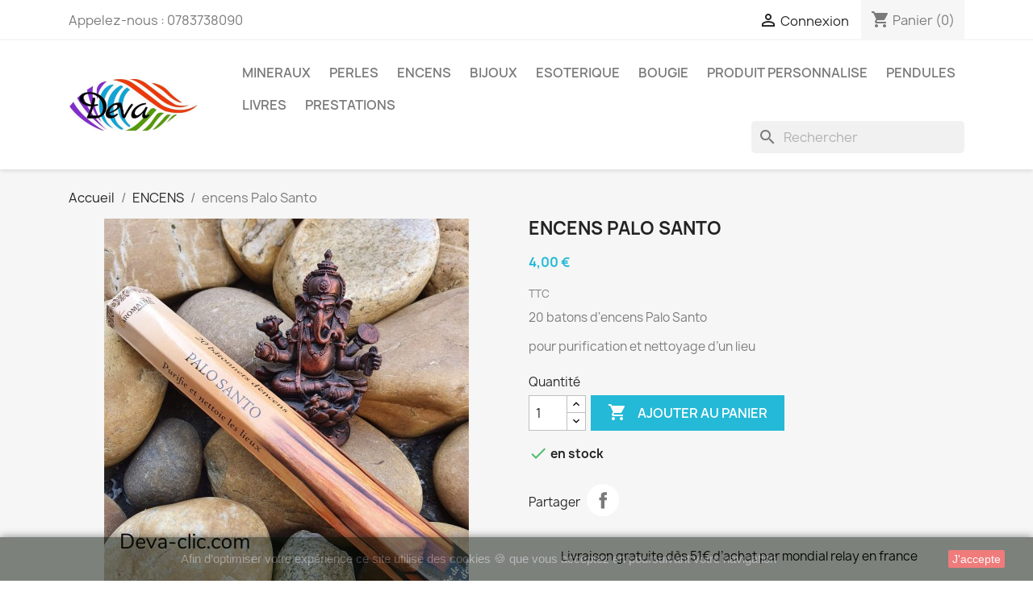

--- FILE ---
content_type: text/html; charset=utf-8
request_url: https://deva-clic.com/encens/365-encens-palo-santo.html
body_size: 17475
content:
<!-- begin catalog/product.tpl -->

 


<!doctype html>
<html lang="fr-FR">

  <head>
    
      
  <meta charset="utf-8">


  <meta http-equiv="x-ua-compatible" content="ie=edge">



  <title>encens palo santo en bâton Aromatika</title>
  
    
  
  <meta name="description" content="Pour nettoyer et purifier un lieu de vie , travail , maison , voiture ….odeur très agréable">
  <meta name="keywords" content="">
        <link rel="canonical" href="https://deva-clic.com/encens/365-encens-palo-santo.html">
    
      
  
  
    <script type="application/ld+json">
  {
    "@context": "https://schema.org",
    "@type": "Organization",
    "name" : "Deva-Clic",
    "url" : "https://deva-clic.com/",
          "logo": {
        "@type": "ImageObject",
        "url":"https://deva-clic.com/img/logo-1666722813.jpg"
      }
      }
</script>

<script type="application/ld+json">
  {
    "@context": "https://schema.org",
    "@type": "WebPage",
    "isPartOf": {
      "@type": "WebSite",
      "url":  "https://deva-clic.com/",
      "name": "Deva-Clic"
    },
    "name": "encens palo santo en bâton Aromatika",
    "url":  "https://deva-clic.com/encens/365-encens-palo-santo.html"
  }
</script>


  <script type="application/ld+json">
    {
      "@context": "https://schema.org",
      "@type": "BreadcrumbList",
      "itemListElement": [
                  {
            "@type": "ListItem",
            "position": 1,
            "name": "Accueil",
            "item": "https://deva-clic.com/"
          },                  {
            "@type": "ListItem",
            "position": 2,
            "name": "ENCENS",
            "item": "https://deva-clic.com/35-encens"
          },                  {
            "@type": "ListItem",
            "position": 3,
            "name": "encens Palo Santo",
            "item": "https://deva-clic.com/encens/365-encens-palo-santo.html"
          }              ]
    }
  </script>
  
  
  
      <script type="application/ld+json">
  {
    "@context": "https://schema.org/",
    "@type": "Product",
    "name": "encens Palo Santo",
    "description": "Pour nettoyer et purifier un lieu de vie , travail , maison , voiture ….odeur très agréable",
    "category": "ENCENS",
    "image" :"https://deva-clic.com/2871-home_default/encens-palo-santo.jpg",    "sku": "encens palo santo",
    "mpn": "encens palo santo"
        ,
    "brand": {
      "@type": "Thing",
      "name": "Deva-Clic"
    }
            ,
    "weight": {
        "@context": "https://schema.org",
        "@type": "QuantitativeValue",
        "value": "0.034000",
        "unitCode": "kg"
    }
        ,
    "offers": {
      "@type": "Offer",
      "priceCurrency": "EUR",
      "name": "encens Palo Santo",
      "price": "4",
      "url": "https://deva-clic.com/encens/365-encens-palo-santo.html",
      "priceValidUntil": "2026-01-30",
              "image": ["https://deva-clic.com/2871-large_default/encens-palo-santo.jpg"],
            "sku": "encens palo santo",
      "mpn": "encens palo santo",
                                              "availability": "https://schema.org/InStock",
      "seller": {
        "@type": "Organization",
        "name": "Deva-Clic"
      }
    }
      }
</script>

  
  
    
  

  
    <meta property="og:title" content="encens palo santo en bâton Aromatika" />
    <meta property="og:description" content="Pour nettoyer et purifier un lieu de vie , travail , maison , voiture ….odeur très agréable" />
    <meta property="og:url" content="https://deva-clic.com/encens/365-encens-palo-santo.html" />
    <meta property="og:site_name" content="Deva-Clic" />
        



  <meta name="viewport" content="width=device-width, initial-scale=1">



  <link rel="icon" type="image/vnd.microsoft.icon" href="https://deva-clic.com/img/favicon.ico?1666722813">
  <link rel="shortcut icon" type="image/x-icon" href="https://deva-clic.com/img/favicon.ico?1666722813">



    <link rel="stylesheet" href="/modules/ps_checkout/views/css/payments.css?version=7.5.0.7" type="text/css" media="all">
  <link rel="stylesheet" href="https://deva-clic.com/themes/classic/assets/cache/theme-d8e606133.css" type="text/css" media="all">




  

  <script type="text/javascript">
        var prestashop = {"cart":{"products":[],"totals":{"total":{"type":"total","label":"Total","amount":0,"value":"0,00\u00a0\u20ac"},"total_including_tax":{"type":"total","label":"Total TTC","amount":0,"value":"0,00\u00a0\u20ac"},"total_excluding_tax":{"type":"total","label":"Total HT :","amount":0,"value":"0,00\u00a0\u20ac"}},"subtotals":{"products":{"type":"products","label":"Sous-total","amount":0,"value":"0,00\u00a0\u20ac"},"discounts":null,"shipping":{"type":"shipping","label":"Livraison","amount":0,"value":""},"tax":null},"products_count":0,"summary_string":"0 articles","vouchers":{"allowed":1,"added":[]},"discounts":[],"minimalPurchase":0,"minimalPurchaseRequired":""},"currency":{"id":1,"name":"Euro","iso_code":"EUR","iso_code_num":"978","sign":"\u20ac"},"customer":{"lastname":null,"firstname":null,"email":null,"birthday":null,"newsletter":null,"newsletter_date_add":null,"optin":null,"website":null,"company":null,"siret":null,"ape":null,"is_logged":false,"gender":{"type":null,"name":null},"addresses":[]},"language":{"name":"Fran\u00e7ais (French)","iso_code":"fr","locale":"fr-FR","language_code":"fr","is_rtl":"0","date_format_lite":"d\/m\/Y","date_format_full":"d\/m\/Y H:i:s","id":1},"page":{"title":"","canonical":"https:\/\/deva-clic.com\/encens\/365-encens-palo-santo.html","meta":{"title":"encens palo santo en b\u00e2ton Aromatika","description":"Pour nettoyer et purifier un lieu de vie , travail , maison , voiture \u2026.odeur tr\u00e8s agr\u00e9able","keywords":"","robots":"index"},"page_name":"product","body_classes":{"lang-fr":true,"lang-rtl":false,"country-FR":true,"currency-EUR":true,"layout-full-width":true,"page-product":true,"tax-display-enabled":true,"product-id-365":true,"product-encens Palo Santo":true,"product-id-category-35":true,"product-id-manufacturer-0":true,"product-id-supplier-0":true,"product-available-for-order":true},"admin_notifications":[]},"shop":{"name":"Deva-Clic","logo":"https:\/\/deva-clic.com\/img\/logo-1666722813.jpg","stores_icon":"https:\/\/deva-clic.com\/img\/logo_stores.png","favicon":"https:\/\/deva-clic.com\/img\/favicon.ico"},"urls":{"base_url":"https:\/\/deva-clic.com\/","current_url":"https:\/\/deva-clic.com\/encens\/365-encens-palo-santo.html","shop_domain_url":"https:\/\/deva-clic.com","img_ps_url":"https:\/\/deva-clic.com\/img\/","img_cat_url":"https:\/\/deva-clic.com\/img\/c\/","img_lang_url":"https:\/\/deva-clic.com\/img\/l\/","img_prod_url":"https:\/\/deva-clic.com\/img\/p\/","img_manu_url":"https:\/\/deva-clic.com\/img\/m\/","img_sup_url":"https:\/\/deva-clic.com\/img\/su\/","img_ship_url":"https:\/\/deva-clic.com\/img\/s\/","img_store_url":"https:\/\/deva-clic.com\/img\/st\/","img_col_url":"https:\/\/deva-clic.com\/img\/co\/","img_url":"https:\/\/deva-clic.com\/themes\/classic\/assets\/img\/","css_url":"https:\/\/deva-clic.com\/themes\/classic\/assets\/css\/","js_url":"https:\/\/deva-clic.com\/themes\/classic\/assets\/js\/","pic_url":"https:\/\/deva-clic.com\/upload\/","pages":{"address":"https:\/\/deva-clic.com\/adresse","addresses":"https:\/\/deva-clic.com\/adresses","authentication":"https:\/\/deva-clic.com\/connexion","cart":"https:\/\/deva-clic.com\/panier","category":"https:\/\/deva-clic.com\/index.php?controller=category","cms":"https:\/\/deva-clic.com\/index.php?controller=cms","contact":"https:\/\/deva-clic.com\/nous-contacter","discount":"https:\/\/deva-clic.com\/reduction","guest_tracking":"https:\/\/deva-clic.com\/suivi-commande-invite","history":"https:\/\/deva-clic.com\/historique-commandes","identity":"https:\/\/deva-clic.com\/identite","index":"https:\/\/deva-clic.com\/","my_account":"https:\/\/deva-clic.com\/mon-compte","order_confirmation":"https:\/\/deva-clic.com\/confirmation-commande","order_detail":"https:\/\/deva-clic.com\/index.php?controller=order-detail","order_follow":"https:\/\/deva-clic.com\/suivi-commande","order":"https:\/\/deva-clic.com\/commande","order_return":"https:\/\/deva-clic.com\/index.php?controller=order-return","order_slip":"https:\/\/deva-clic.com\/avoirs","pagenotfound":"https:\/\/deva-clic.com\/page-introuvable","password":"https:\/\/deva-clic.com\/recuperation-mot-de-passe","pdf_invoice":"https:\/\/deva-clic.com\/index.php?controller=pdf-invoice","pdf_order_return":"https:\/\/deva-clic.com\/index.php?controller=pdf-order-return","pdf_order_slip":"https:\/\/deva-clic.com\/index.php?controller=pdf-order-slip","prices_drop":"https:\/\/deva-clic.com\/promotions","product":"https:\/\/deva-clic.com\/index.php?controller=product","search":"https:\/\/deva-clic.com\/recherche","sitemap":"https:\/\/deva-clic.com\/plan-du-site","stores":"https:\/\/deva-clic.com\/magasins","supplier":"https:\/\/deva-clic.com\/fournisseur","register":"https:\/\/deva-clic.com\/connexion?create_account=1","order_login":"https:\/\/deva-clic.com\/commande?login=1"},"alternative_langs":[],"theme_assets":"\/themes\/classic\/assets\/","actions":{"logout":"https:\/\/deva-clic.com\/?mylogout="},"no_picture_image":{"bySize":{"small_default":{"url":"https:\/\/deva-clic.com\/img\/p\/fr-default-small_default.jpg","width":98,"height":98},"cart_default":{"url":"https:\/\/deva-clic.com\/img\/p\/fr-default-cart_default.jpg","width":125,"height":125},"home_default":{"url":"https:\/\/deva-clic.com\/img\/p\/fr-default-home_default.jpg","width":250,"height":250},"medium_default":{"url":"https:\/\/deva-clic.com\/img\/p\/fr-default-medium_default.jpg","width":452,"height":452},"large_default":{"url":"https:\/\/deva-clic.com\/img\/p\/fr-default-large_default.jpg","width":800,"height":800}},"small":{"url":"https:\/\/deva-clic.com\/img\/p\/fr-default-small_default.jpg","width":98,"height":98},"medium":{"url":"https:\/\/deva-clic.com\/img\/p\/fr-default-home_default.jpg","width":250,"height":250},"large":{"url":"https:\/\/deva-clic.com\/img\/p\/fr-default-large_default.jpg","width":800,"height":800},"legend":""}},"configuration":{"display_taxes_label":true,"display_prices_tax_incl":true,"is_catalog":false,"show_prices":true,"opt_in":{"partner":true},"quantity_discount":{"type":"discount","label":"Remise sur prix unitaire"},"voucher_enabled":1,"return_enabled":0},"field_required":[],"breadcrumb":{"links":[{"title":"Accueil","url":"https:\/\/deva-clic.com\/"},{"title":"ENCENS","url":"https:\/\/deva-clic.com\/35-encens"},{"title":"encens Palo Santo","url":"https:\/\/deva-clic.com\/encens\/365-encens-palo-santo.html"}],"count":3},"link":{"protocol_link":"https:\/\/","protocol_content":"https:\/\/"},"time":1768444851,"static_token":"7708bac711ffa3f6909064daacf9d793","token":"50d3cac88a5a6a6567332ea2c8502570","debug":true};
        var ps_checkoutApplePayUrl = "https:\/\/deva-clic.com\/module\/ps_checkout\/applepay?token=7708bac711ffa3f6909064daacf9d793";
        var ps_checkoutAutoRenderDisabled = false;
        var ps_checkoutCancelUrl = "https:\/\/deva-clic.com\/module\/ps_checkout\/cancel?token=7708bac711ffa3f6909064daacf9d793";
        var ps_checkoutCardBrands = ["MASTERCARD","VISA","AMEX","CB_NATIONALE"];
        var ps_checkoutCardFundingSourceImg = "\/modules\/ps_checkout\/views\/img\/payment-cards.png";
        var ps_checkoutCardLogos = {"AMEX":"\/modules\/ps_checkout\/views\/img\/amex.svg","CB_NATIONALE":"\/modules\/ps_checkout\/views\/img\/cb.svg","DINERS":"\/modules\/ps_checkout\/views\/img\/diners.svg","DISCOVER":"\/modules\/ps_checkout\/views\/img\/discover.svg","JCB":"\/modules\/ps_checkout\/views\/img\/jcb.svg","MAESTRO":"\/modules\/ps_checkout\/views\/img\/maestro.svg","MASTERCARD":"\/modules\/ps_checkout\/views\/img\/mastercard.svg","UNIONPAY":"\/modules\/ps_checkout\/views\/img\/unionpay.svg","VISA":"\/modules\/ps_checkout\/views\/img\/visa.svg"};
        var ps_checkoutCartProductCount = 0;
        var ps_checkoutCheckUrl = "https:\/\/deva-clic.com\/module\/ps_checkout\/check?token=7708bac711ffa3f6909064daacf9d793";
        var ps_checkoutCheckoutTranslations = {"checkout.go.back.label":"Tunnel de commande","checkout.go.back.link.title":"Retourner au tunnel de commande","checkout.card.payment":"Paiement par carte","checkout.page.heading":"R\u00e9sum\u00e9 de commande","checkout.cart.empty":"Votre panier d'achat est vide.","checkout.page.subheading.card":"Carte","checkout.page.subheading.paypal":"PayPal","checkout.payment.by.card":"Vous avez choisi de payer par carte.","checkout.payment.by.paypal":"Vous avez choisi de payer par PayPal.","checkout.order.summary":"Voici un r\u00e9sum\u00e9 de votre commande :","checkout.order.amount.total":"Le montant total de votre panier est de","checkout.order.included.tax":"(TTC)","checkout.order.confirm.label":"Veuillez finaliser votre commande en cliquant sur &quot;Je valide ma commande&quot;","checkout.payment.token.delete.modal.header":"Voulez-vous supprimer cette m\u00e9thode de paiement ?","checkout.payment.token.delete.modal.content":"Cette m\u00e9thode de paiement sera supprim\u00e9e de votre compte :","checkout.payment.token.delete.modal.confirm-button":"Supprimer cette m\u00e9thode de paiement","checkout.payment.loader.processing-request":"Veuillez patienter, nous traitons votre demande...","checkout.payment.others.link.label":"Autres moyens de paiement","checkout.payment.others.confirm.button.label":"Je valide ma commande","checkout.form.error.label":"Une erreur s'est produite lors du paiement. Veuillez r\u00e9essayer ou contacter le support.","loader-component.label.header":"Merci pour votre achat !","loader-component.label.body":"Veuillez patienter, nous traitons votre paiement","loader-component.label.body.longer":"Veuillez patienter, cela prend un peu plus de temps...","payment-method-logos.title":"Paiement 100% s\u00e9curis\u00e9","express-button.cart.separator":"ou","express-button.checkout.express-checkout":"Achat rapide","ok":"Ok","cancel":"Annuler","paypal.hosted-fields.label.card-name":"Nom du titulaire de la carte","paypal.hosted-fields.placeholder.card-name":"Nom du titulaire de la carte","paypal.hosted-fields.label.card-number":"Num\u00e9ro de carte","paypal.hosted-fields.placeholder.card-number":"Num\u00e9ro de carte","paypal.hosted-fields.label.expiration-date":"Date d'expiration","paypal.hosted-fields.placeholder.expiration-date":"MM\/YY","paypal.hosted-fields.label.cvv":"Code de s\u00e9curit\u00e9","paypal.hosted-fields.placeholder.cvv":"XXX","error.paypal-sdk":"L'instance du PayPal JavaScript SDK est manquante","error.google-pay-sdk":"L'instance du Google Pay Javascript SDK est manquante","error.apple-pay-sdk":"L'instance du Apple Pay Javascript SDK est manquante","error.google-pay.transaction-info":"Une erreur est survenue lors de la r\u00e9cup\u00e9ration des informations sur la transaction Google Pay","error.apple-pay.payment-request":"Une erreur est survenue lors de la r\u00e9cup\u00e9ration des informations sur la transaction Apple Pay","error.paypal-sdk.contingency.cancel":"Authentification du titulaire de carte annul\u00e9e, veuillez choisir un autre moyen de paiement ou essayez de nouveau.","error.paypal-sdk.contingency.error":"Une erreur est survenue lors de l'authentification du titulaire de la carte, veuillez choisir un autre moyen de paiement ou essayez de nouveau.","error.paypal-sdk.contingency.failure":"Echec de l'authentification du titulaire de la carte, veuillez choisir un autre moyen de paiement ou essayez de nouveau.","error.paypal-sdk.contingency.unknown":"L'identit\u00e9 du titulaire de la carte n'a pas pu \u00eatre v\u00e9rifi\u00e9e, veuillez choisir un autre moyen de paiement ou essayez de nouveau.","APPLE_PAY_MERCHANT_SESSION_VALIDATION_ERROR":"Nous ne pouvons pas traiter votre paiement Apple Pay pour le moment. Cela peut \u00eatre d\u00fb \u00e0 un probl\u00e8me de v\u00e9rification de la configuration du paiement pour ce site. Veuillez r\u00e9essayer plus tard ou choisir un autre moyen de paiement.","APPROVE_APPLE_PAY_VALIDATION_ERROR":"Un probl\u00e8me est survenu lors du traitement de votre paiement Apple Pay. Veuillez v\u00e9rifier les d\u00e9tails de votre commande et r\u00e9essayer, ou utilisez un autre mode de paiement."};
        var ps_checkoutCheckoutUrl = "https:\/\/deva-clic.com\/commande";
        var ps_checkoutConfirmUrl = "https:\/\/deva-clic.com\/confirmation-commande";
        var ps_checkoutCreateUrl = "https:\/\/deva-clic.com\/module\/ps_checkout\/create?token=7708bac711ffa3f6909064daacf9d793";
        var ps_checkoutCustomMarks = [];
        var ps_checkoutExpressCheckoutCartEnabled = false;
        var ps_checkoutExpressCheckoutOrderEnabled = false;
        var ps_checkoutExpressCheckoutProductEnabled = false;
        var ps_checkoutExpressCheckoutSelected = false;
        var ps_checkoutExpressCheckoutUrl = "https:\/\/deva-clic.com\/module\/ps_checkout\/ExpressCheckout?token=7708bac711ffa3f6909064daacf9d793";
        var ps_checkoutFundingSource = "paypal";
        var ps_checkoutFundingSourcesSorted = ["paylater","paypal","card","bancontact","eps","ideal","mybank","p24","blik"];
        var ps_checkoutGooglePayUrl = "https:\/\/deva-clic.com\/module\/ps_checkout\/googlepay?token=7708bac711ffa3f6909064daacf9d793";
        var ps_checkoutHostedFieldsContingencies = "SCA_WHEN_REQUIRED";
        var ps_checkoutHostedFieldsEnabled = true;
        var ps_checkoutIconsPath = "\/modules\/ps_checkout\/views\/img\/icons\/";
        var ps_checkoutLoaderImage = "\/modules\/ps_checkout\/views\/img\/loader.svg";
        var ps_checkoutPartnerAttributionId = "PrestaShop_Cart_PSXO_PSDownload";
        var ps_checkoutPayLaterCartPageButtonEnabled = false;
        var ps_checkoutPayLaterCategoryPageBannerEnabled = false;
        var ps_checkoutPayLaterHomePageBannerEnabled = false;
        var ps_checkoutPayLaterOrderPageBannerEnabled = false;
        var ps_checkoutPayLaterOrderPageButtonEnabled = false;
        var ps_checkoutPayLaterOrderPageMessageEnabled = false;
        var ps_checkoutPayLaterProductPageBannerEnabled = false;
        var ps_checkoutPayLaterProductPageButtonEnabled = false;
        var ps_checkoutPayLaterProductPageMessageEnabled = false;
        var ps_checkoutPayPalButtonConfiguration = "";
        var ps_checkoutPayPalEnvironment = "LIVE";
        var ps_checkoutPayPalOrderId = "";
        var ps_checkoutPayPalSdkConfig = {"clientId":"AXjYFXWyb4xJCErTUDiFkzL0Ulnn-bMm4fal4G-1nQXQ1ZQxp06fOuE7naKUXGkq2TZpYSiI9xXbs4eo","merchantId":"8P958C83LHQVS","currency":"EUR","intent":"capture","commit":"false","vault":"false","integrationDate":"2022-14-06","dataPartnerAttributionId":"PrestaShop_Cart_PSXO_PSDownload","dataCspNonce":"","dataEnable3ds":"true","enableFunding":"paylater","components":"marks,funding-eligibility"};
        var ps_checkoutPayWithTranslations = {"paylater":"Payer en plusieurs fois avec PayPal Pay Later","paypal":"Payer avec un compte PayPal","card":"Payer par Carte","bancontact":"Payer avec Bancontact","eps":"Payer avec EPS","ideal":"Payer avec iDEAL","mybank":"Payer avec MyBank","p24":"Payer avec Przelewy24","blik":"Payer avec BLIK"};
        var ps_checkoutPaymentMethodLogosTitleImg = "\/modules\/ps_checkout\/views\/img\/icons\/lock_checkout.svg";
        var ps_checkoutPaymentUrl = "https:\/\/deva-clic.com\/module\/ps_checkout\/payment?token=7708bac711ffa3f6909064daacf9d793";
        var ps_checkoutRenderPaymentMethodLogos = true;
        var ps_checkoutValidateUrl = "https:\/\/deva-clic.com\/module\/ps_checkout\/validate?token=7708bac711ffa3f6909064daacf9d793";
        var ps_checkoutVaultUrl = "https:\/\/deva-clic.com\/module\/ps_checkout\/vault?token=7708bac711ffa3f6909064daacf9d793";
        var ps_checkoutVersion = "7.5.0.7";
        var psemailsubscription_subscription = "https:\/\/deva-clic.com\/module\/ps_emailsubscription\/subscription";
        var psr_icon_color = "#F19D76";
      </script>



  
<!-- begin modules/ps_googleanalytics/views/templates/hook/ps_googleanalytics.tpl -->
<script async src="https://www.googletagmanager.com/gtag/js?id= UA-112750960-1"></script>
<script>
  window.dataLayer = window.dataLayer || [];
  function gtag(){dataLayer.push(arguments);}
  gtag('js', new Date());
  gtag(
    'config',
    ' UA-112750960-1',
    {
      'debug_mode':false
                      }
  );
</script>


<!-- end modules/ps_googleanalytics/views/templates/hook/ps_googleanalytics.tpl -->





<!-- Google Tag Manager -->

<script>(function(w,d,s,l,i){w[l]=w[l]||[];w[l].push({'gtm.start':
  new Date().getTime(),event:'gtm.js'});var f=d.getElementsByTagName(s)[0],
          j=d.createElement(s),dl=l!='dataLayer'?'&l='+l:'';j.async=true;j.src=
          'https://www.googletagmanager.com/gtm.js?id='+i+dl;f.parentNode.insertBefore(j,f);
          })(window,document,'script','dataLayer','GTM-TWKG4VR');</script>

<!-- End Google Tag Manager -->

<meta name="google-site-verification" content="lpJ41tFfilE4uZp8QP9psb6K2RWFfMoK7e3zzs82cs8" />    
  <meta property="og:type" content="product">
      <meta property="og:image" content="https://deva-clic.com/2871-large_default/encens-palo-santo.jpg">
  
      <meta property="product:pretax_price:amount" content="3.333333">
    <meta property="product:pretax_price:currency" content="EUR">
    <meta property="product:price:amount" content="4">
    <meta property="product:price:currency" content="EUR">
      <meta property="product:weight:value" content="0.034000">
  <meta property="product:weight:units" content="kg">
  
  </head>

  <body id="product" class="lang-fr country-fr currency-eur layout-full-width page-product tax-display-enabled product-id-365 product-encens-palo-santo product-id-category-35 product-id-manufacturer-0 product-id-supplier-0 product-available-for-order">

    
      
    

    <main>
      
              

      <header id="header">
        
          
  <div class="header-banner">
    
  </div>



  <nav class="header-nav">
    <div class="container">
      <div class="row">
        <div class="hidden-sm-down">
          <div class="col-md-5 col-xs-12">
            
<!-- begin module:ps_contactinfo/nav.tpl -->
<!-- begin /var/www/html/themes/classic/modules/ps_contactinfo/nav.tpl --><div id="_desktop_contact_link">
  <div id="contact-link">
                Appelez-nous : <span>0783738090</span>
      </div>
</div>
<!-- end /var/www/html/themes/classic/modules/ps_contactinfo/nav.tpl -->
<!-- end module:ps_contactinfo/nav.tpl -->

          </div>
          <div class="col-md-7 right-nav">
              
<!-- begin module:ps_customersignin/ps_customersignin.tpl -->
<!-- begin /var/www/html/themes/classic/modules/ps_customersignin/ps_customersignin.tpl --><div id="_desktop_user_info">
  <div class="user-info">
          <a
        href="https://deva-clic.com/mon-compte"
        title="Identifiez-vous"
        rel="nofollow"
      >
        <i class="material-icons">&#xE7FF;</i>
        <span class="hidden-sm-down">Connexion</span>
      </a>
      </div>
</div>
<!-- end /var/www/html/themes/classic/modules/ps_customersignin/ps_customersignin.tpl -->
<!-- end module:ps_customersignin/ps_customersignin.tpl -->

<!-- begin module:ps_shoppingcart/ps_shoppingcart.tpl -->
<!-- begin /var/www/html/themes/classic/modules/ps_shoppingcart/ps_shoppingcart.tpl --><div id="_desktop_cart">
  <div class="blockcart cart-preview inactive" data-refresh-url="//deva-clic.com/module/ps_shoppingcart/ajax">
    <div class="header">
              <i class="material-icons shopping-cart" aria-hidden="true">shopping_cart</i>
        <span class="hidden-sm-down">Panier</span>
        <span class="cart-products-count">(0)</span>
          </div>
  </div>
</div>
<!-- end /var/www/html/themes/classic/modules/ps_shoppingcart/ps_shoppingcart.tpl -->
<!-- end module:ps_shoppingcart/ps_shoppingcart.tpl -->

          </div>
        </div>
        <div class="hidden-md-up text-sm-center mobile">
          <div class="float-xs-left" id="menu-icon">
            <i class="material-icons d-inline">&#xE5D2;</i>
          </div>
          <div class="float-xs-right" id="_mobile_cart"></div>
          <div class="float-xs-right" id="_mobile_user_info"></div>
          <div class="top-logo" id="_mobile_logo"></div>
          <div class="clearfix"></div>
        </div>
      </div>
    </div>
  </nav>



  <div class="header-top">
    <div class="container">
       <div class="row">
        <div class="col-md-2 hidden-sm-down" id="_desktop_logo">
                                    
  <a href="https://deva-clic.com/">
    <img
      class="logo img-fluid"
      src="https://deva-clic.com/img/logo-1666722813.jpg"
      alt="Deva-Clic"
      width="1200"
      height="480">
  </a>

                              </div>
        <div class="header-top-right col-md-10 col-sm-12 position-static">
          
<!-- begin module:ps_mainmenu/ps_mainmenu.tpl -->
<!-- begin /var/www/html/themes/classic/modules/ps_mainmenu/ps_mainmenu.tpl -->

<div class="menu js-top-menu position-static hidden-sm-down" id="_desktop_top_menu">
    
          <ul class="top-menu" id="top-menu" data-depth="0">
                    <li class="category" id="category-23">
                          <a
                class="dropdown-item"
                href="https://deva-clic.com/23-mineraux" data-depth="0"
                              >
                                MINERAUX
              </a>
                          </li>
                    <li class="category" id="category-49">
                          <a
                class="dropdown-item"
                href="https://deva-clic.com/49-perles" data-depth="0"
                              >
                                                                      <span class="float-xs-right hidden-md-up">
                    <span data-target="#top_sub_menu_27213" data-toggle="collapse" class="navbar-toggler collapse-icons">
                      <i class="material-icons add">&#xE313;</i>
                      <i class="material-icons remove">&#xE316;</i>
                    </span>
                  </span>
                                PERLES
              </a>
                            <div  class="popover sub-menu js-sub-menu collapse" id="top_sub_menu_27213">
                
          <ul class="top-menu"  data-depth="1">
                    <li class="category" id="category-67">
                          <a
                class="dropdown-item dropdown-submenu"
                href="https://deva-clic.com/67-perles-8-mm" data-depth="1"
                              >
                                perles 8 mm
              </a>
                          </li>
                    <li class="category" id="category-68">
                          <a
                class="dropdown-item dropdown-submenu"
                href="https://deva-clic.com/68-perles-6mm" data-depth="1"
                              >
                                perles 6mm
              </a>
                          </li>
                    <li class="category" id="category-69">
                          <a
                class="dropdown-item dropdown-submenu"
                href="https://deva-clic.com/69-cabochons-" data-depth="1"
                              >
                                Cabochons
              </a>
                          </li>
                    <li class="category" id="category-70">
                          <a
                class="dropdown-item dropdown-submenu"
                href="https://deva-clic.com/70-accessoires" data-depth="1"
                              >
                                accessoires
              </a>
                          </li>
              </ul>
    
              </div>
                          </li>
                    <li class="category" id="category-35">
                          <a
                class="dropdown-item"
                href="https://deva-clic.com/35-encens" data-depth="0"
                              >
                                ENCENS
              </a>
                          </li>
                    <li class="category" id="category-8">
                          <a
                class="dropdown-item"
                href="https://deva-clic.com/8-bijoux" data-depth="0"
                              >
                                                                      <span class="float-xs-right hidden-md-up">
                    <span data-target="#top_sub_menu_7153" data-toggle="collapse" class="navbar-toggler collapse-icons">
                      <i class="material-icons add">&#xE313;</i>
                      <i class="material-icons remove">&#xE316;</i>
                    </span>
                  </span>
                                BIJOUX
              </a>
                            <div  class="popover sub-menu js-sub-menu collapse" id="top_sub_menu_7153">
                
          <ul class="top-menu"  data-depth="1">
                    <li class="category" id="category-30">
                          <a
                class="dropdown-item dropdown-submenu"
                href="https://deva-clic.com/30-bracelet" data-depth="1"
                              >
                                BRACELET
              </a>
                          </li>
                    <li class="category" id="category-31">
                          <a
                class="dropdown-item dropdown-submenu"
                href="https://deva-clic.com/31-pendentif" data-depth="1"
                              >
                                Pendentif
              </a>
                          </li>
                    <li class="category" id="category-32">
                          <a
                class="dropdown-item dropdown-submenu"
                href="https://deva-clic.com/32-collier" data-depth="1"
                              >
                                Collier
              </a>
                          </li>
              </ul>
    
              </div>
                          </li>
                    <li class="category" id="category-24">
                          <a
                class="dropdown-item"
                href="https://deva-clic.com/24-esoterique" data-depth="0"
                              >
                                                                      <span class="float-xs-right hidden-md-up">
                    <span data-target="#top_sub_menu_26165" data-toggle="collapse" class="navbar-toggler collapse-icons">
                      <i class="material-icons add">&#xE313;</i>
                      <i class="material-icons remove">&#xE316;</i>
                    </span>
                  </span>
                                ESOTERIQUE
              </a>
                            <div  class="popover sub-menu js-sub-menu collapse" id="top_sub_menu_26165">
                
          <ul class="top-menu"  data-depth="1">
                    <li class="category" id="category-48">
                          <a
                class="dropdown-item dropdown-submenu"
                href="https://deva-clic.com/48-magie-verte" data-depth="1"
                              >
                                Magie Verte
              </a>
                          </li>
                    <li class="category" id="category-53">
                          <a
                class="dropdown-item dropdown-submenu"
                href="https://deva-clic.com/53-medaille-" data-depth="1"
                              >
                                Médaille
              </a>
                          </li>
                    <li class="category" id="category-54">
                          <a
                class="dropdown-item dropdown-submenu"
                href="https://deva-clic.com/54-autre" data-depth="1"
                              >
                                AUTRE
              </a>
                          </li>
                    <li class="category" id="category-56">
                          <a
                class="dropdown-item dropdown-submenu"
                href="https://deva-clic.com/56-rituel-complet" data-depth="1"
                              >
                                Rituel complet
              </a>
                          </li>
              </ul>
    
              </div>
                          </li>
                    <li class="category" id="category-36">
                          <a
                class="dropdown-item"
                href="https://deva-clic.com/36-bougie" data-depth="0"
                              >
                                BOUGIE
              </a>
                          </li>
                    <li class="category" id="category-57">
                          <a
                class="dropdown-item"
                href="https://deva-clic.com/57-produit-personnalise" data-depth="0"
                              >
                                PRODUIT PERSONNALISE
              </a>
                          </li>
                    <li class="category" id="category-66">
                          <a
                class="dropdown-item"
                href="https://deva-clic.com/66-pendules" data-depth="0"
                              >
                                PENDULES
              </a>
                          </li>
                    <li class="category" id="category-71">
                          <a
                class="dropdown-item"
                href="https://deva-clic.com/71-livres" data-depth="0"
                              >
                                LIVRES
              </a>
                          </li>
                    <li class="category" id="category-72">
                          <a
                class="dropdown-item"
                href="https://deva-clic.com/72-prestations" data-depth="0"
                              >
                                                                      <span class="float-xs-right hidden-md-up">
                    <span data-target="#top_sub_menu_21711" data-toggle="collapse" class="navbar-toggler collapse-icons">
                      <i class="material-icons add">&#xE313;</i>
                      <i class="material-icons remove">&#xE316;</i>
                    </span>
                  </span>
                                PRESTATIONS
              </a>
                            <div  class="popover sub-menu js-sub-menu collapse" id="top_sub_menu_21711">
                
          <ul class="top-menu"  data-depth="1">
                    <li class="category" id="category-73">
                          <a
                class="dropdown-item dropdown-submenu"
                href="https://deva-clic.com/73-vie-anterieure" data-depth="1"
                              >
                                vie antérieure
              </a>
                          </li>
                    <li class="category" id="category-74">
                          <a
                class="dropdown-item dropdown-submenu"
                href="https://deva-clic.com/74-voyance" data-depth="1"
                              >
                                voyance
              </a>
                          </li>
                    <li class="category" id="category-76">
                          <a
                class="dropdown-item dropdown-submenu"
                href="https://deva-clic.com/76-feng-shui" data-depth="1"
                              >
                                feng shui
              </a>
                          </li>
                    <li class="category" id="category-77">
                          <a
                class="dropdown-item dropdown-submenu"
                href="https://deva-clic.com/77-analyse-du-prenom" data-depth="1"
                              >
                                analyse du prénom
              </a>
                          </li>
                    <li class="category" id="category-78">
                          <a
                class="dropdown-item dropdown-submenu"
                href="https://deva-clic.com/78-constellation-familiale-individuelle" data-depth="1"
                              >
                                constellation familiale individuelle
              </a>
                          </li>
              </ul>
    
              </div>
                          </li>
              </ul>
    
    <div class="clearfix"></div>
</div>
<!-- end /var/www/html/themes/classic/modules/ps_mainmenu/ps_mainmenu.tpl -->
<!-- end module:ps_mainmenu/ps_mainmenu.tpl -->

<!-- begin module:ps_searchbar/ps_searchbar.tpl -->
<!-- begin /var/www/html/modules/ps_searchbar/ps_searchbar.tpl -->
<div id="search_widget" class="search-widgets" data-search-controller-url="//deva-clic.com/recherche">
  <form method="get" action="//deva-clic.com/recherche">
    <input type="hidden" name="controller" value="search">
    <i class="material-icons search" aria-hidden="true">search</i>
    <input type="text" name="s" value="" placeholder="Rechercher" aria-label="Rechercher">
    <i class="material-icons clear" aria-hidden="true">clear</i>
  </form>
</div>
<!-- end /var/www/html/modules/ps_searchbar/ps_searchbar.tpl -->
<!-- end module:ps_searchbar/ps_searchbar.tpl -->

        </div>
      </div>
      <div id="mobile_top_menu_wrapper" class="row hidden-md-up" style="display:none;">
        <div class="js-top-menu mobile" id="_mobile_top_menu"></div>
        <div class="js-top-menu-bottom">
          <div id="_mobile_currency_selector"></div>
          <div id="_mobile_language_selector"></div>
          <div id="_mobile_contact_link"></div>
        </div>
      </div>
    </div>
  </div>
  

        
      </header>

      <section id="wrapper">
        
          
<aside id="notifications">
  <div class="container">
    
    
    
      </div>
</aside>
        

        
        <div class="container">
          
            <nav data-depth="3" class="breadcrumb hidden-sm-down">
  <ol>
    
              
          <li>
                          <a href="https://deva-clic.com/"><span>Accueil</span></a>
                      </li>
        
              
          <li>
                          <a href="https://deva-clic.com/35-encens"><span>ENCENS</span></a>
                      </li>
        
              
          <li>
                          <span>encens Palo Santo</span>
                      </li>
        
          
  </ol>
</nav>
          

          

          
  <div id="content-wrapper" class="js-content-wrapper">
    
    

  <section id="main">
    <meta content="https://deva-clic.com/encens/365-encens-palo-santo.html">

    <div class="row product-container js-product-container">
      <div class="col-md-6">
        
          <section class="page-content" id="content">
            
              
    <ul class="product-flags js-product-flags">
            </ul>


              
                <div class="images-container js-images-container">
  
    <div class="product-cover">
              <img
          class="js-qv-product-cover img-fluid"
          src="https://deva-clic.com/2871-medium_default/encens-palo-santo.jpg"
                      alt="Encens Palo santo"
            title="Encens Palo santo"
                    loading="lazy"
          width="452"
          height="452"
        >
        <div class="layer hidden-sm-down" data-toggle="modal" data-target="#product-modal">
          <i class="material-icons zoom-in">search</i>
        </div>
          </div>
  

  
    <div class="js-qv-mask mask">
      <ul class="product-images js-qv-product-images">
                  <li class="thumb-container js-thumb-container">
            <img
              class="thumb js-thumb  selected js-thumb-selected "
              data-image-medium-src="https://deva-clic.com/2871-medium_default/encens-palo-santo.jpg"
              data-image-large-src="https://deva-clic.com/2871-large_default/encens-palo-santo.jpg"
              src="https://deva-clic.com/2871-small_default/encens-palo-santo.jpg"
                              alt="Encens Palo santo"
                title="Encens Palo santo"
                            loading="lazy"
              width="98"
              height="98"
            >
          </li>
              </ul>
    </div>
  

</div>
              
              <div class="scroll-box-arrows">
                <i class="material-icons left">&#xE314;</i>
                <i class="material-icons right">&#xE315;</i>
              </div>

            
          </section>
        
        </div>
        <div class="col-md-6">
          
            
              <h1 class="h1">encens Palo Santo</h1>
            
          
          
              <div class="product-prices js-product-prices">
    
          

    
      <div
        class="product-price h5 ">

        <div class="current-price">
          <span class='current-price-value' content="4">
                                      4,00 €
                      </span>

                  </div>

        
                  
      </div>
    

    
          

    
          

    
          

    

    <div class="tax-shipping-delivery-label">
              TTC
            
      
                                          </div>
  </div>
          

          <div class="product-information">
            
              <div id="product-description-short-365" class="product-description"><p>20 batons d'encens Palo Santo</p>
<p>pour purification et nettoyage d’un lieu</p></div>
            

            
            <div class="product-actions js-product-actions">
              
                <form action="https://deva-clic.com/panier" method="post" id="add-to-cart-or-refresh">
                  <input type="hidden" name="token" value="7708bac711ffa3f6909064daacf9d793">
                  <input type="hidden" name="id_product" value="365" id="product_page_product_id">
                  <input type="hidden" name="id_customization" value="0" id="product_customization_id" class="js-product-customization-id">

                  
                    <div class="product-variants js-product-variants">
  </div>
                  

                  
                                      

                  
                    <section class="product-discounts js-product-discounts">
  </section>
                  

                  
                    <div class="product-add-to-cart js-product-add-to-cart">
      <span class="control-label">Quantité</span>

    
      <div class="product-quantity clearfix">
        <div class="qty">
          <input
            type="number"
            name="qty"
            id="quantity_wanted"
            inputmode="numeric"
            pattern="[0-9]*"
                          value="1"
              min="1"
                        class="input-group"
            aria-label="Quantité"
          >
        </div>

        <div class="add">
          <button
            class="btn btn-primary add-to-cart"
            data-button-action="add-to-cart"
            type="submit"
                      >
            <i class="material-icons shopping-cart">&#xE547;</i>
            Ajouter au panier
          </button>
        </div>

        
      </div>
    

    
      <span id="product-availability" class="js-product-availability">
                              <i class="material-icons rtl-no-flip product-available">&#xE5CA;</i>
                    en stock
              </span>
    

    
      <p class="product-minimal-quantity js-product-minimal-quantity">
              </p>
    
  </div>
                  

                  
                    <div class="product-additional-info js-product-additional-info">
  
<!-- begin module:ps_sharebuttons/views/templates/hook/ps_sharebuttons.tpl -->
<!-- begin /var/www/html/themes/classic/modules/ps_sharebuttons/views/templates/hook/ps_sharebuttons.tpl -->

      <div class="social-sharing">
      <span>Partager</span>
      <ul>
                  <li class="facebook icon-gray"><a href="https://www.facebook.com/sharer.php?u=https%3A%2F%2Fdeva-clic.com%2Fencens%2F365-encens-palo-santo.html" class="text-hide" title="Partager" target="_blank" rel="noopener noreferrer">Partager</a></li>
              </ul>
    </div>
  
<!-- end /var/www/html/themes/classic/modules/ps_sharebuttons/views/templates/hook/ps_sharebuttons.tpl -->
<!-- end module:ps_sharebuttons/views/templates/hook/ps_sharebuttons.tpl -->

</div>
                  

                                    
                </form>
              

            </div>

            
              
<!-- begin modules/blockreassurance/views/templates/hook/displayBlockProduct.tpl -->
<div class="blockreassurance_product">
            <div>
            <span class="item-product">
                                                        <img class="svg invisible" src="/modules/blockreassurance/img/ic_local_shipping_black_36dp_1x.png">
                                    &nbsp;
            </span>
                          <p class="block-title" style="color:#000000;">Livraison gratuite dès 51€ d’achat par mondial relay en france</p>
                    </div>
            <div>
            <span class="item-product">
                                                        <img class="svg invisible" src="/modules/blockreassurance/img/ic_verified_user_black_36dp_1x.png">
                                    &nbsp;
            </span>
                          <span class="block-title" style="color:#000000;">Paiement sécurisé </span>
              <p style="color:#000000;">CB -Paypal-virement</p>
                    </div>
            <div>
            <span class="item-product">
                                                        <img class="svg invisible" src="/modules/blockreassurance/img/ic_swap_horiz_black_36dp_1x.png">
                                    &nbsp;
            </span>
                          <span class="block-title" style="color:#000000;">Envoi sous 24 H</span>
              <p style="color:#000000;">Pour les produits en stock</p>
                    </div>
        <div class="clearfix"></div>
</div>

<!-- end modules/blockreassurance/views/templates/hook/displayBlockProduct.tpl -->

            

            
              <div class="tabs">
                <ul class="nav nav-tabs" role="tablist">
                                      <li class="nav-item">
                       <a
                         class="nav-link active js-product-nav-active"
                         data-toggle="tab"
                         href="#description"
                         role="tab"
                         aria-controls="description"
                          aria-selected="true">Description</a>
                    </li>
                                    <li class="nav-item">
                    <a
                      class="nav-link"
                      data-toggle="tab"
                      href="#product-details"
                      role="tab"
                      aria-controls="product-details"
                      >Détails du produit</a>
                  </li>
                                                    </ul>

                <div class="tab-content" id="tab-content">
                 <div class="tab-pane fade in active js-product-tab-active" id="description" role="tabpanel">
                   
                     <div class="product-description"><p>20 bâtons  Palo Santo encens Aromatika </p>
<p>produit naturel</p>
<p>pour tout connaître des propriétés du bois de palo santo cliquez <a href="https://www.deva-clic.com/encens/211-palo-santo.html">Ici</a></p>
<p>odeur délicate - à faire régulièrement</p></div>
                   
                 </div>

                 
                   <div class="js-product-details tab-pane fade"
     id="product-details"
     data-product="{&quot;id_shop_default&quot;:&quot;1&quot;,&quot;id_manufacturer&quot;:&quot;0&quot;,&quot;id_supplier&quot;:&quot;0&quot;,&quot;reference&quot;:&quot;encens palo santo&quot;,&quot;is_virtual&quot;:&quot;0&quot;,&quot;delivery_in_stock&quot;:&quot;&quot;,&quot;delivery_out_stock&quot;:&quot;&quot;,&quot;id_category_default&quot;:&quot;35&quot;,&quot;on_sale&quot;:&quot;0&quot;,&quot;online_only&quot;:&quot;0&quot;,&quot;ecotax&quot;:0,&quot;minimal_quantity&quot;:&quot;1&quot;,&quot;low_stock_threshold&quot;:null,&quot;low_stock_alert&quot;:&quot;0&quot;,&quot;price&quot;:&quot;4,00\u00a0\u20ac&quot;,&quot;unity&quot;:&quot;&quot;,&quot;unit_price_ratio&quot;:&quot;0.000000&quot;,&quot;additional_shipping_cost&quot;:&quot;0.000000&quot;,&quot;customizable&quot;:&quot;0&quot;,&quot;text_fields&quot;:&quot;0&quot;,&quot;uploadable_files&quot;:&quot;0&quot;,&quot;redirect_type&quot;:&quot;404&quot;,&quot;id_type_redirected&quot;:&quot;0&quot;,&quot;available_for_order&quot;:&quot;1&quot;,&quot;available_date&quot;:&quot;0000-00-00&quot;,&quot;show_condition&quot;:&quot;1&quot;,&quot;condition&quot;:&quot;new&quot;,&quot;show_price&quot;:&quot;1&quot;,&quot;indexed&quot;:&quot;1&quot;,&quot;visibility&quot;:&quot;both&quot;,&quot;cache_default_attribute&quot;:&quot;0&quot;,&quot;advanced_stock_management&quot;:&quot;0&quot;,&quot;date_add&quot;:&quot;2018-11-10 09:00:18&quot;,&quot;date_upd&quot;:&quot;2024-10-11 13:23:51&quot;,&quot;pack_stock_type&quot;:&quot;3&quot;,&quot;meta_description&quot;:&quot;Pour nettoyer et purifier un lieu de vie , travail , maison , voiture \u2026.odeur tr\u00e8s agr\u00e9able&quot;,&quot;meta_keywords&quot;:&quot;&quot;,&quot;meta_title&quot;:&quot;encens palo santo en b\u00e2ton Aromatika&quot;,&quot;link_rewrite&quot;:&quot;encens-palo-santo&quot;,&quot;name&quot;:&quot;encens Palo Santo&quot;,&quot;description&quot;:&quot;&lt;p&gt;20 b\u00e2tons \u00a0Palo Santo encens Aromatika\u00a0&lt;\/p&gt;\n&lt;p&gt;produit naturel&lt;\/p&gt;\n&lt;p&gt;pour tout conna\u00eetre des propri\u00e9t\u00e9s du bois de palo santo cliquez\u00a0&lt;a href=\&quot;https:\/\/www.deva-clic.com\/encens\/211-palo-santo.html\&quot;&gt;Ici&lt;\/a&gt;&lt;\/p&gt;\n&lt;p&gt;odeur d\u00e9licate - \u00e0 faire r\u00e9guli\u00e8rement&lt;\/p&gt;&quot;,&quot;description_short&quot;:&quot;&lt;p&gt;20 batons d&#039;encens Palo Santo&lt;\/p&gt;\n&lt;p&gt;pour purification et nettoyage d\u2019un lieu&lt;\/p&gt;&quot;,&quot;available_now&quot;:&quot;en stock&quot;,&quot;available_later&quot;:&quot;rupture de stock&quot;,&quot;id&quot;:365,&quot;id_product&quot;:365,&quot;out_of_stock&quot;:0,&quot;new&quot;:0,&quot;id_product_attribute&quot;:&quot;0&quot;,&quot;quantity_wanted&quot;:1,&quot;extraContent&quot;:[],&quot;allow_oosp&quot;:0,&quot;category&quot;:&quot;encens&quot;,&quot;category_name&quot;:&quot;ENCENS&quot;,&quot;link&quot;:&quot;https:\/\/deva-clic.com\/encens\/365-encens-palo-santo.html&quot;,&quot;attribute_price&quot;:0,&quot;price_tax_exc&quot;:3.333333,&quot;price_without_reduction&quot;:4,&quot;reduction&quot;:0,&quot;specific_prices&quot;:[],&quot;quantity&quot;:28,&quot;quantity_all_versions&quot;:28,&quot;id_image&quot;:&quot;fr-default&quot;,&quot;features&quot;:[],&quot;attachments&quot;:[],&quot;virtual&quot;:0,&quot;pack&quot;:0,&quot;packItems&quot;:[],&quot;nopackprice&quot;:0,&quot;customization_required&quot;:false,&quot;rate&quot;:20,&quot;tax_name&quot;:&quot;TVA FR 20%&quot;,&quot;ecotax_rate&quot;:0,&quot;unit_price&quot;:&quot;&quot;,&quot;customizations&quot;:{&quot;fields&quot;:[]},&quot;id_customization&quot;:0,&quot;is_customizable&quot;:false,&quot;show_quantities&quot;:true,&quot;quantity_label&quot;:&quot;Produits&quot;,&quot;quantity_discounts&quot;:[],&quot;customer_group_discount&quot;:0,&quot;images&quot;:[{&quot;bySize&quot;:{&quot;small_default&quot;:{&quot;url&quot;:&quot;https:\/\/deva-clic.com\/2871-small_default\/encens-palo-santo.jpg&quot;,&quot;width&quot;:98,&quot;height&quot;:98},&quot;cart_default&quot;:{&quot;url&quot;:&quot;https:\/\/deva-clic.com\/2871-cart_default\/encens-palo-santo.jpg&quot;,&quot;width&quot;:125,&quot;height&quot;:125},&quot;home_default&quot;:{&quot;url&quot;:&quot;https:\/\/deva-clic.com\/2871-home_default\/encens-palo-santo.jpg&quot;,&quot;width&quot;:250,&quot;height&quot;:250},&quot;medium_default&quot;:{&quot;url&quot;:&quot;https:\/\/deva-clic.com\/2871-medium_default\/encens-palo-santo.jpg&quot;,&quot;width&quot;:452,&quot;height&quot;:452},&quot;large_default&quot;:{&quot;url&quot;:&quot;https:\/\/deva-clic.com\/2871-large_default\/encens-palo-santo.jpg&quot;,&quot;width&quot;:800,&quot;height&quot;:800}},&quot;small&quot;:{&quot;url&quot;:&quot;https:\/\/deva-clic.com\/2871-small_default\/encens-palo-santo.jpg&quot;,&quot;width&quot;:98,&quot;height&quot;:98},&quot;medium&quot;:{&quot;url&quot;:&quot;https:\/\/deva-clic.com\/2871-home_default\/encens-palo-santo.jpg&quot;,&quot;width&quot;:250,&quot;height&quot;:250},&quot;large&quot;:{&quot;url&quot;:&quot;https:\/\/deva-clic.com\/2871-large_default\/encens-palo-santo.jpg&quot;,&quot;width&quot;:800,&quot;height&quot;:800},&quot;legend&quot;:&quot;Encens Palo santo&quot;,&quot;id_image&quot;:&quot;2871&quot;,&quot;cover&quot;:&quot;1&quot;,&quot;position&quot;:&quot;1&quot;,&quot;associatedVariants&quot;:[]}],&quot;cover&quot;:{&quot;bySize&quot;:{&quot;small_default&quot;:{&quot;url&quot;:&quot;https:\/\/deva-clic.com\/2871-small_default\/encens-palo-santo.jpg&quot;,&quot;width&quot;:98,&quot;height&quot;:98},&quot;cart_default&quot;:{&quot;url&quot;:&quot;https:\/\/deva-clic.com\/2871-cart_default\/encens-palo-santo.jpg&quot;,&quot;width&quot;:125,&quot;height&quot;:125},&quot;home_default&quot;:{&quot;url&quot;:&quot;https:\/\/deva-clic.com\/2871-home_default\/encens-palo-santo.jpg&quot;,&quot;width&quot;:250,&quot;height&quot;:250},&quot;medium_default&quot;:{&quot;url&quot;:&quot;https:\/\/deva-clic.com\/2871-medium_default\/encens-palo-santo.jpg&quot;,&quot;width&quot;:452,&quot;height&quot;:452},&quot;large_default&quot;:{&quot;url&quot;:&quot;https:\/\/deva-clic.com\/2871-large_default\/encens-palo-santo.jpg&quot;,&quot;width&quot;:800,&quot;height&quot;:800}},&quot;small&quot;:{&quot;url&quot;:&quot;https:\/\/deva-clic.com\/2871-small_default\/encens-palo-santo.jpg&quot;,&quot;width&quot;:98,&quot;height&quot;:98},&quot;medium&quot;:{&quot;url&quot;:&quot;https:\/\/deva-clic.com\/2871-home_default\/encens-palo-santo.jpg&quot;,&quot;width&quot;:250,&quot;height&quot;:250},&quot;large&quot;:{&quot;url&quot;:&quot;https:\/\/deva-clic.com\/2871-large_default\/encens-palo-santo.jpg&quot;,&quot;width&quot;:800,&quot;height&quot;:800},&quot;legend&quot;:&quot;Encens Palo santo&quot;,&quot;id_image&quot;:&quot;2871&quot;,&quot;cover&quot;:&quot;1&quot;,&quot;position&quot;:&quot;1&quot;,&quot;associatedVariants&quot;:[]},&quot;has_discount&quot;:false,&quot;discount_type&quot;:null,&quot;discount_percentage&quot;:null,&quot;discount_percentage_absolute&quot;:null,&quot;discount_amount&quot;:null,&quot;discount_amount_to_display&quot;:null,&quot;price_amount&quot;:4,&quot;unit_price_full&quot;:&quot;&quot;,&quot;show_availability&quot;:true,&quot;availability_date&quot;:null,&quot;availability_message&quot;:&quot;en stock&quot;,&quot;availability&quot;:&quot;available&quot;}"
     role="tabpanel"
  >
  
              <div class="product-reference">
        <label class="label">Référence </label>
        <span>encens palo santo</span>
      </div>
      

  
          <div class="product-quantities">
        <label class="label">En stock</label>
        <span data-stock="28" data-allow-oosp="0">28 Produits</span>
      </div>
      

  
      

  
    <div class="product-out-of-stock">
      
    </div>
  

  
      

    
      

  
          <div class="product-condition">
        <label class="label">État </label>
        <link href="https://schema.org/NewCondition"/>
        <span>Nouveau</span>
      </div>
      
</div>
                 

                 
                                    

                               </div>
            </div>
          
        </div>
      </div>
    </div>

    
              <section class="product-accessories clearfix">
          <p class="h5 text-uppercase">Vous aimerez aussi</p>
          <div class="products row">
                          
                
<div class="js-product product col-xs-6 col-lg-4 col-xl-3">
  <article class="product-miniature js-product-miniature" data-id-product="211" data-id-product-attribute="449">
    <div class="thumbnail-container">
      <div class="thumbnail-top">
        
                      <a href="https://deva-clic.com/encens/211-449-palo-santo.html#/184-quantite-3" class="thumbnail product-thumbnail">
              <img
                src="https://deva-clic.com/2641-home_default/palo-santo.jpg"
                alt="Bâton palo santo"
                loading="lazy"
                data-full-size-image-url="https://deva-clic.com/2641-large_default/palo-santo.jpg"
                width="250"
                height="250"
              />
            </a>
                  

        <div class="highlighted-informations no-variants">
          
            <a class="quick-view js-quick-view" href="#" data-link-action="quickview">
              <i class="material-icons search">&#xE8B6;</i> Aperçu rapide
            </a>
          

          
                      
        </div>
      </div>

      <div class="product-description">
        
                      <h2 class="h3 product-title"><a href="https://deva-clic.com/encens/211-449-palo-santo.html#/184-quantite-3" content="https://deva-clic.com/encens/211-449-palo-santo.html#/184-quantite-3">Palo Santo bâtons</a></h2>
                  

        
                      <div class="product-price-and-shipping">
              
              

              <span class="price" aria-label="Prix">
                                                  4,00 €
                              </span>

              

              
            </div>
                  

        
          
        
      </div>

      
    <ul class="product-flags js-product-flags">
            </ul>

    </div>
  </article>
</div>

              
                      </div>
        </section>
          

    
      
<!-- begin modules/ps_googleanalytics/views/templates/hook/ga_tag.tpl -->
<script type="text/javascript">
      document.addEventListener('DOMContentLoaded', function() {
        gtag("event", "view_item", {"send_to": " UA-112750960-1", "currency": "EUR", "value": 4, "items": [{"item_id":365,"item_name":"encens Palo Santo","affiliation":"Deva-Clic","index":0,"price":4,"quantity":1,"item_category":"ENCENS"}]});
      });
</script>

<!-- end modules/ps_googleanalytics/views/templates/hook/ga_tag.tpl -->

    

    
      <div class="modal fade js-product-images-modal" id="product-modal">
  <div class="modal-dialog" role="document">
    <div class="modal-content">
      <div class="modal-body">
                <figure>
                      <img
              class="js-modal-product-cover product-cover-modal"
              width="800"
              src="https://deva-clic.com/2871-large_default/encens-palo-santo.jpg"
                              alt="Encens Palo santo"
                title="Encens Palo santo"
                            height="800"
            >
                    <figcaption class="image-caption">
          
            <div id="product-description-short"><p>20 batons d'encens Palo Santo</p>
<p>pour purification et nettoyage d’un lieu</p></div>
          
        </figcaption>
        </figure>
        <aside id="thumbnails" class="thumbnails js-thumbnails text-sm-center">
          
            <div class="js-modal-mask mask  nomargin ">
              <ul class="product-images js-modal-product-images">
                                  <li class="thumb-container js-thumb-container">
                    <img
                      data-image-large-src="https://deva-clic.com/2871-large_default/encens-palo-santo.jpg"
                      class="thumb js-modal-thumb"
                      src="https://deva-clic.com/2871-home_default/encens-palo-santo.jpg"
                                              alt="Encens Palo santo"
                        title="Encens Palo santo"
                                            width="250"
                      height="148"
                    >
                  </li>
                              </ul>
            </div>
          
                  </aside>
      </div>
    </div><!-- /.modal-content -->
  </div><!-- /.modal-dialog -->
</div><!-- /.modal -->
    

    
      <footer class="page-footer">
        
          <!-- Footer content -->
        
      </footer>
    
  </section>


    
  </div>


          
        </div>
        
      </section>

      <footer id="footer" class="js-footer">
        
          <div class="container">
  <div class="row">
    
      
<!-- begin module:ps_emailsubscription/views/templates/hook/ps_emailsubscription.tpl -->
<!-- begin /var/www/html/themes/classic/modules/ps_emailsubscription/views/templates/hook/ps_emailsubscription.tpl -->
<div class="block_newsletter col-lg-8 col-md-12 col-sm-12" id="blockEmailSubscription_displayFooterBefore">
  <div class="row">
    <p id="block-newsletter-label" class="col-md-5 col-xs-12">Recevez nos offres spéciales</p>
    <div class="col-md-7 col-xs-12">
      <form action="https://deva-clic.com/encens/365-encens-palo-santo.html#blockEmailSubscription_displayFooterBefore" method="post">
        <div class="row">
          <div class="col-xs-12">
            <input
              class="btn btn-primary float-xs-right hidden-xs-down"
              name="submitNewsletter"
              type="submit"
              value="S’abonner"
            >
            <input
              class="btn btn-primary float-xs-right hidden-sm-up"
              name="submitNewsletter"
              type="submit"
              value="ok"
            >
            <div class="input-wrapper">
              <input
                name="email"
                type="email"
                value=""
                placeholder="Votre adresse e-mail"
                aria-labelledby="block-newsletter-label"
                required
              >
            </div>
            <input type="hidden" name="blockHookName" value="displayFooterBefore" />
            <input type="hidden" name="action" value="0">
            <div class="clearfix"></div>
          </div>
          <div class="col-xs-12">
                              <p>Vous pouvez vous désinscrire à tout moment. Vous trouverez pour cela nos informations de contact dans les conditions d&#039;utilisation du site.</p>
                                          
                              
<!-- begin module:psgdpr/views/templates/hook/displayGDPRConsent.tpl -->
<!-- begin /var/www/html/modules/psgdpr/views/templates/hook/displayGDPRConsent.tpl -->
    <div class="gdpr_consent gdpr_module_17">
        <span class="custom-checkbox">
            <label class="psgdpr_consent_message">
                <input id="psgdpr_consent_checkbox_17" name="psgdpr_consent_checkbox" type="checkbox" value="1" class="psgdpr_consent_checkboxes_17">
                <span><i class="material-icons rtl-no-flip checkbox-checked psgdpr_consent_icon"></i></span>
                <span>J accepte les conditions générales et la politique de confidentialité</span>            </label>
        </span>
    </div>


<script type="text/javascript">
    var psgdpr_front_controller = "https://deva-clic.com/module/psgdpr/FrontAjaxGdpr";
    psgdpr_front_controller = psgdpr_front_controller.replace(/\amp;/g,'');
    var psgdpr_id_customer = "0";
    var psgdpr_customer_token = "da39a3ee5e6b4b0d3255bfef95601890afd80709";
    var psgdpr_id_guest = "0";
    var psgdpr_guest_token = "649222921e564522bbd607551f0469c94eb94175";

    document.addEventListener('DOMContentLoaded', function() {
        let psgdpr_id_module = "17";
        let parentForm = $('.gdpr_module_' + psgdpr_id_module).closest('form');

        let toggleFormActive = function() {
            let parentForm = $('.gdpr_module_' + psgdpr_id_module).closest('form');
            let checkbox = $('#psgdpr_consent_checkbox_' + psgdpr_id_module);
            let element = $('.gdpr_module_' + psgdpr_id_module);
            let iLoopLimit = 0;

            // by default forms submit will be disabled, only will enable if agreement checkbox is checked
            if (element.prop('checked') != true) {
                element.closest('form').find('[type="submit"]').attr('disabled', 'disabled');
            }
            $(document).on("change" ,'.psgdpr_consent_checkboxes_' + psgdpr_id_module, function() {
                if ($(this).prop('checked') == true) {
                    $(this).closest('form').find('[type="submit"]').removeAttr('disabled');
                } else {
                    $(this).closest('form').find('[type="submit"]').attr('disabled', 'disabled');
                }

            });
        }

        // Triggered on page loading
        toggleFormActive();

        $(document).on('submit', parentForm, function(event) {
            $.ajax({
                type: 'POST',
                url: psgdpr_front_controller,
                data: {
                    ajax: true,
                    action: 'AddLog',
                    id_customer: psgdpr_id_customer,
                    customer_token: psgdpr_customer_token,
                    id_guest: psgdpr_id_guest,
                    guest_token: psgdpr_guest_token,
                    id_module: psgdpr_id_module,
                },
                error: function (err) {
                    console.log(err);
                }
            });
        });
    });
</script>

<!-- end /var/www/html/modules/psgdpr/views/templates/hook/displayGDPRConsent.tpl -->
<!-- end module:psgdpr/views/templates/hook/displayGDPRConsent.tpl -->

                        </div>
        </div>
      </form>
    </div>
  </div>
</div>
<!-- end /var/www/html/themes/classic/modules/ps_emailsubscription/views/templates/hook/ps_emailsubscription.tpl -->
<!-- end module:ps_emailsubscription/views/templates/hook/ps_emailsubscription.tpl -->

<!-- begin module:ps_socialfollow/ps_socialfollow.tpl -->
<!-- begin /var/www/html/themes/classic/modules/ps_socialfollow/ps_socialfollow.tpl -->

  <div class="block-social col-lg-4 col-md-12 col-sm-12">
    <ul>
              <li class="facebook"><a href="https://www.facebook.com/lucymojoalteris" target="_blank" rel="noopener noreferrer">Facebook</a></li>
              <li class="youtube"><a href="https://youtube.com/c/associationdevaassociationdeva" target="_blank" rel="noopener noreferrer">YouTube</a></li>
              <li class="instagram"><a href="https://instagram.com/deva.association?igshid=YmMyMTA2M2Y=" target="_blank" rel="noopener noreferrer">Instagram</a></li>
          </ul>
  </div>

<!-- end /var/www/html/themes/classic/modules/ps_socialfollow/ps_socialfollow.tpl -->
<!-- end module:ps_socialfollow/ps_socialfollow.tpl -->

    
  </div>
</div>
<div class="footer-container">
  <div class="container">
    <div class="row">
      
        
<!-- begin module:ps_linklist/views/templates/hook/linkblock.tpl -->
<!-- begin /var/www/html/themes/classic/modules/ps_linklist/views/templates/hook/linkblock.tpl --><div class="col-md-6 links">
  <div class="row">
      <div class="col-md-6 wrapper">
      <p class="h3 hidden-sm-down">guide conseils</p>
      <div class="title clearfix hidden-md-up" data-target="#footer_sub_menu_1" data-toggle="collapse">
        <span class="h3">guide conseils</span>
        <span class="float-xs-right">
          <span class="navbar-toggler collapse-icons">
            <i class="material-icons add">&#xE313;</i>
            <i class="material-icons remove">&#xE316;</i>
          </span>
        </span>
      </div>
      <ul id="footer_sub_menu_1" class="collapse">
                  <li>
            <a
                id="link-cms-page-18-1"
                class="cms-page-link"
                href="https://deva-clic.com/content/18-magie-verte-vertus-magiques"
                title="connaitre les propriétés magiques des végétaux pour utilisation dans vos rituels"
                            >
              Magie verte vertus magiques
            </a>
          </li>
                  <li>
            <a
                id="link-cms-page-19-1"
                class="cms-page-link"
                href="https://deva-clic.com/content/19-liste-vertus-encens-en-grains-"
                title="Utilisation des résines encens - propriétés - mode d emploi pour les faire brûler - conditions d utilisation"
                            >
              Liste vertus encens en grains
            </a>
          </li>
                  <li>
            <a
                id="link-cms-page-20-1"
                class="cms-page-link"
                href="https://deva-clic.com/content/20-signification-neuvaine-"
                title="Pourquoi brûler des bougies neuvaines"
                            >
              Signification neuvaine
            </a>
          </li>
                  <li>
            <a
                id="link-cms-page-21-1"
                class="cms-page-link"
                href="https://deva-clic.com/content/21-comment-purifier-un-lieu"
                title="Comment nettoyer sa maison"
                            >
              Comment purifier un lieu
            </a>
          </li>
                  <li>
            <a
                id="link-cms-page-22-1"
                class="cms-page-link"
                href="https://deva-clic.com/content/22-qui-est-votre-ange-gardien-"
                title="Liste ange selon votre date de naissance"
                            >
              Qui est votre ange gardien ?
            </a>
          </li>
                  <li>
            <a
                id="link-cms-page-24-1"
                class="cms-page-link"
                href="https://deva-clic.com/content/24-le-sancy-diamant-maudit"
                title="Découvrez l histoire du diamant le grand Sancy"
                            >
              Le Sancy diamant maudit
            </a>
          </li>
              </ul>
    </div>
      <div class="col-md-6 wrapper">
      <p class="h3 hidden-sm-down">Notre boutique</p>
      <div class="title clearfix hidden-md-up" data-target="#footer_sub_menu_2" data-toggle="collapse">
        <span class="h3">Notre boutique</span>
        <span class="float-xs-right">
          <span class="navbar-toggler collapse-icons">
            <i class="material-icons add">&#xE313;</i>
            <i class="material-icons remove">&#xE316;</i>
          </span>
        </span>
      </div>
      <ul id="footer_sub_menu_2" class="collapse">
                  <li>
            <a
                id="link-cms-page-7-2"
                class="cms-page-link"
                href="https://deva-clic.com/content/7-livraison-retours"
                title="cgv"
                            >
              Livraison &amp; Retours
            </a>
          </li>
                  <li>
            <a
                id="link-cms-page-16-2"
                class="cms-page-link"
                href="https://deva-clic.com/content/16-confidentialite-et-mentions-legales-"
                title="Confidentialité"
                            >
              Confidentialité et mentions légales
            </a>
          </li>
                  <li>
            <a
                id="link-static-page-contact-2"
                class="cms-page-link"
                href="https://deva-clic.com/nous-contacter"
                title="Utiliser le formulaire pour nous contacter"
                            >
              Contactez-nous
            </a>
          </li>
                  <li>
            <a
                id="link-static-page-sitemap-2"
                class="cms-page-link"
                href="https://deva-clic.com/plan-du-site"
                title="Vous êtes perdu ? Trouvez ce que vous cherchez"
                            >
              Plan du site
            </a>
          </li>
                  <li>
            <a
                id="link-static-page-stores-2"
                class="cms-page-link"
                href="https://deva-clic.com/magasins"
                title=""
                            >
              Magasins
            </a>
          </li>
              </ul>
    </div>
    </div>
</div>
<!-- end /var/www/html/themes/classic/modules/ps_linklist/views/templates/hook/linkblock.tpl -->
<!-- end module:ps_linklist/views/templates/hook/linkblock.tpl -->

<!-- begin module:ps_customeraccountlinks/ps_customeraccountlinks.tpl -->
<!-- begin /var/www/html/themes/classic/modules/ps_customeraccountlinks/ps_customeraccountlinks.tpl -->
<div id="block_myaccount_infos" class="col-md-3 links wrapper">
  <p class="h3 myaccount-title hidden-sm-down">
    <a class="text-uppercase" href="https://deva-clic.com/mon-compte" rel="nofollow">
      Votre compte
    </a>
  </p>
  <div class="title clearfix hidden-md-up" data-target="#footer_account_list" data-toggle="collapse">
    <span class="h3">Votre compte</span>
    <span class="float-xs-right">
      <span class="navbar-toggler collapse-icons">
        <i class="material-icons add">&#xE313;</i>
        <i class="material-icons remove">&#xE316;</i>
      </span>
    </span>
  </div>
  <ul class="account-list collapse" id="footer_account_list">
            <li>
          <a href="https://deva-clic.com/identite" title="Informations personnelles" rel="nofollow">
            Informations personnelles
          </a>
        </li>
            <li>
          <a href="https://deva-clic.com/historique-commandes" title="Commandes" rel="nofollow">
            Commandes
          </a>
        </li>
            <li>
          <a href="https://deva-clic.com/avoirs" title="Avoirs" rel="nofollow">
            Avoirs
          </a>
        </li>
            <li>
          <a href="https://deva-clic.com/adresses" title="Adresses" rel="nofollow">
            Adresses
          </a>
        </li>
            <li>
          <a href="https://deva-clic.com/reduction" title="Bons de réduction" rel="nofollow">
            Bons de réduction
          </a>
        </li>
        
<!-- begin /var/www/html/themes/classic/modules/ps_emailalerts/views/templates/hook/my-account-footer.tpl -->
<li>
  <a href="//deva-clic.com/module/ps_emailalerts/account" title="Mes alertes">
    Mes alertes
  </a>
</li>

<!-- end /var/www/html/themes/classic/modules/ps_emailalerts/views/templates/hook/my-account-footer.tpl -->

	</ul>
</div>
<!-- end /var/www/html/themes/classic/modules/ps_customeraccountlinks/ps_customeraccountlinks.tpl -->
<!-- end module:ps_customeraccountlinks/ps_customeraccountlinks.tpl -->

<!-- begin module:ps_contactinfo/ps_contactinfo.tpl -->
<!-- begin /var/www/html/themes/classic/modules/ps_contactinfo/ps_contactinfo.tpl -->
<div class="block-contact col-md-3 links wrapper">
  <div class="title clearfix hidden-md-up" data-target="#contact-infos" data-toggle="collapse">
    <span class="h3">Informations</span>
    <span class="float-xs-right">
      <span class="navbar-toggler collapse-icons">
        <i class="material-icons add">keyboard_arrow_down</i>
        <i class="material-icons remove">keyboard_arrow_up</i>
      </span>
    </span>
  </div>

  <p class="h4 text-uppercase block-contact-title hidden-sm-down">Informations</p>
  <div id="contact-infos" class="collapse">
    Deva-Clic<br />20 Chambord<br />36170 Chazelet<br />France
          <br>
            Appelez-nous : <span>0783738090</span>
                  <br>
        Envoyez-nous un e-mail :
        <script type="text/javascript">eval(unescape('%64%6f%63%75%6d%65%6e%74%2e%77%72%69%74%65%28%27%3c%61%20%68%72%65%66%3d%22%6d%61%69%6c%74%6f%3a%64%65%76%61%63%6c%69%63%40%67%6d%61%69%6c%2e%63%6f%6d%22%20%3e%64%65%76%61%63%6c%69%63%40%67%6d%61%69%6c%2e%63%6f%6d%3c%2f%61%3e%27%29%3b'))</script>
      </div>
</div>
<!-- end /var/www/html/themes/classic/modules/ps_contactinfo/ps_contactinfo.tpl -->
<!-- end module:ps_contactinfo/ps_contactinfo.tpl -->

<!-- begin modules/uecookie/top.tpl -->
<script>
    
    function setcook() {
        var nazwa = 'cookie_ue';
        var wartosc = '1';
        var expire = new Date();
        expire.setMonth(expire.getMonth() + 12);
        document.cookie = nazwa + "=" + escape(wartosc) + ";path=/;" + ((expire == null) ? "" : ("; expires=" + expire.toGMTString()))
    }

    
        

    
        
        function closeUeNotify() {
                        $('#cookieNotice').animate(
                    {bottom: '-200px'},
                    2500, function () {
                        $('#cookieNotice').hide();
                    });
            setcook();
                    }
    
        
    
</script>
<style>
    
    .closeFontAwesome:before {
        content: "\f00d";
        font-family: "FontAwesome";
        display: inline-block;
        font-size: 23px;
        line-height: 23px;
        color: #FF1929;
        padding-right: 15px;
        cursor: pointer;
    }

    .closeButtonNormal {
         display: block; 
        text-align: center;
        padding: 2px 5px;
        border-radius: 2px;
        color: #FFFFFF;
        background: #EB0000;
        cursor: pointer;
    }

    #cookieNotice p {
        margin: 0px;
        padding: 0px;
    }


    #cookieNoticeContent {
        
                    padding:15px;
                
    }

    
</style>
<div id="cookieNotice" style=" width: 100%; position: fixed; bottom:0px; box-shadow: 0px 0 10px 0 #121212; background: #020D03; z-index: 9999; font-size: 14px; line-height: 1.3em; font-family: arial; left: 0px; text-align:center; color:#FFF; opacity: 0.5 ">
    <div id="cookieNoticeContent" style="position:relative; margin:auto; width:100%; display:block;">
        <table style="width:100%;">
            <tr>
                        <td style="text-align:center;">
                <p>Afin d’optimiser votre expérience ce site utilise des cookies 🍪 que vous acceptez en poursuivant votre navigation </p>
            </td>
                            <td style="width:80px; vertical-align:middle; padding-right:20px; text-align:right;">
                                            <span class="closeButtonNormal" onclick="closeUeNotify()">J'accepte</span>
                                    </td>
                        </tr>
            <tr>
                            </tr>
        </table>
    </div>
</div>
<!-- end modules/uecookie/top.tpl -->

      
    </div>
    <div class="row">
      
        
<!-- begin modules/blockreassurance/views/templates/hook/displayBlockWhite.tpl -->
<div class="blockreassurance col-sm-12">
                <div class="row">
                                                                                                                    <div class="col-md-4 offset-md-0 col-sm-6 offset-sm-0 col-xs-12"
            >
            <div class="block-icon">
                                                          <img class="svg invisible" src="/modules/blockreassurance/img/ic_local_shipping_black_36dp_1x.png">
                                                </div>
            <div class="block-title" style="color:#000000">Livraison gratuite dès 51€ d’achat par mondial relay en france</div>
            <p style="color:#000000;"></p>
        </div>
                                                                                                                          <div class="col-md-4 offset-md-0 col-sm-6 offset-sm-0 col-xs-12"
            >
            <div class="block-icon">
                                                          <img class="svg invisible" src="/modules/blockreassurance/img/ic_verified_user_black_36dp_1x.png">
                                                </div>
            <div class="block-title" style="color:#000000">Paiement sécurisé </div>
            <p style="color:#000000;">CB -Paypal-virement</p>
        </div>
                                                                                                                                                                          <div class="col-md-4 offset-md-0 col-sm-4 offset-sm-0 col-xs-12"
            >
            <div class="block-icon">
                                                          <img class="svg invisible" src="/modules/blockreassurance/img/ic_swap_horiz_black_36dp_1x.png">
                                                </div>
            <div class="block-title" style="color:#000000">Envoi sous 24 H</div>
            <p style="color:#000000;">Pour les produits en stock</p>
        </div>
              </div>
</div>

<!-- end modules/blockreassurance/views/templates/hook/displayBlockWhite.tpl -->

<!-- begin modules/clicboutic_copyright/views/templates/hook/copyright.tpl -->
<div id="clicboutic_copyright_wrapper" style="display: none; text-align: center">
    <a id="clicboutic_copyright_link" href="https://clicboutic.com/fr/lp" target="_blank" rel="nofollow"><!-- Copyright text variant will display here --></a>
</div>
<script>
  function clicboutic_copyright_display (variants) {
    if (!Array.isArray(variants) || variants.length < 0) {
      console.debug('clicboutic_copyright module: variants are invalid');
      console.debug('Variants:', variants);

      return;
    }

    let wrapper = document.getElementById('clicboutic_copyright_wrapper');
    let link    = document.getElementById('clicboutic_copyright_link');

    let variant;

    if (window.localStorage && window.localStorage.getItem('copyright_variant') !== null) {
      variant = window.localStorage.getItem('copyright_variant');
    } else {
      variant = variants[Math.floor(Math.random() * variants.length)];

      if (window.localStorage) {
        window.localStorage.setItem('copyright_variant', variant);
      }
    }

    if (variant) {
      wrapper.style.display = 'block';
      link.innerHTML = variant;
    }
  }

  window.onload = function() {
    fetch('https://members.clicboutic.com/api/copyright/variants')
        .then(
            response => response.json()
        )
        .then(clicboutic_copyright_display)
  };
</script>

<!-- end modules/clicboutic_copyright/views/templates/hook/copyright.tpl -->

      
    </div>
    <div class="row">
      <div class="col-md-12">
        <p class="text-sm-center">
          
            <a href="https://www.prestashop.com" target="_blank" rel="noopener noreferrer nofollow">
              © 2026 - Logiciel e-commerce par PrestaShop™
            </a>
          
        </p>
      </div>
    </div>
  </div>
</div>
        
      </footer>

    </main>

    
        <script type="text/javascript" src="https://deva-clic.com/themes/classic/assets/cache/bottom-be7290132.js" ></script>
  <script type="text/javascript" src="https://assets.prestashop3.com/ext/checkout-sdk/frontoffice/4.X.X/sdk/ps_checkout-fo-sdk.js" ></script>


    

    
      
<!-- begin modules/ps_googleanalytics/views/templates/hook/ga_tag.tpl -->

<!-- end modules/ps_googleanalytics/views/templates/hook/ga_tag.tpl -->

    

    <!-- Google Tag Manager (noscript) -->
    
    <noscript><iframe src="https://www.googletagmanager.com/ns.html?id=GTM-TWKG4VR"
                      height="0" width="0" style="display:none;visibility:hidden"></iframe></noscript>
    
    <!-- End Google Tag Manager (noscript) -->

  </body>

</html>

<!-- end catalog/product.tpl -->